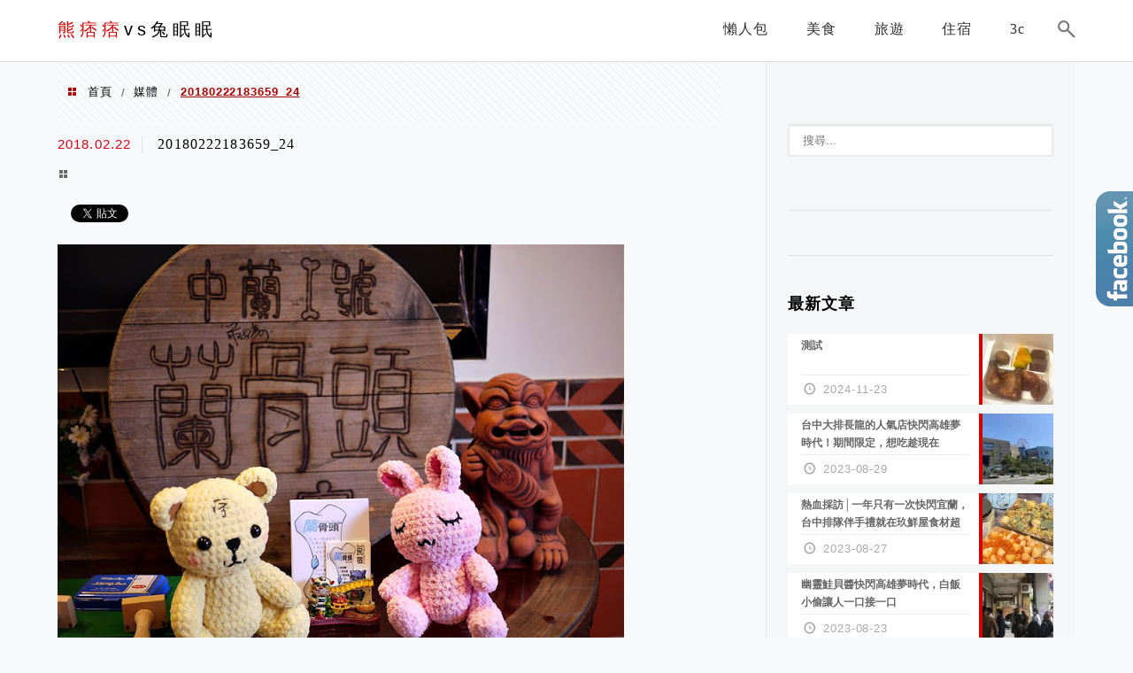

--- FILE ---
content_type: text/html; charset=utf-8
request_url: https://www.google.com/recaptcha/api2/aframe
body_size: 269
content:
<!DOCTYPE HTML><html><head><meta http-equiv="content-type" content="text/html; charset=UTF-8"></head><body><script nonce="zUOm9kX-N9uB0nRGUQf03A">/** Anti-fraud and anti-abuse applications only. See google.com/recaptcha */ try{var clients={'sodar':'https://pagead2.googlesyndication.com/pagead/sodar?'};window.addEventListener("message",function(a){try{if(a.source===window.parent){var b=JSON.parse(a.data);var c=clients[b['id']];if(c){var d=document.createElement('img');d.src=c+b['params']+'&rc='+(localStorage.getItem("rc::a")?sessionStorage.getItem("rc::b"):"");window.document.body.appendChild(d);sessionStorage.setItem("rc::e",parseInt(sessionStorage.getItem("rc::e")||0)+1);localStorage.setItem("rc::h",'1768864271816');}}}catch(b){}});window.parent.postMessage("_grecaptcha_ready", "*");}catch(b){}</script></body></html>